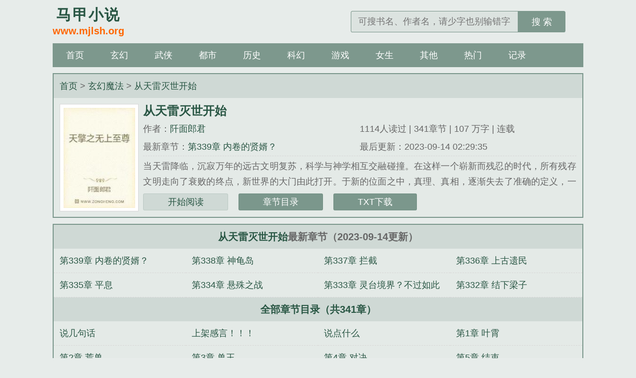

--- FILE ---
content_type: text/html; charset=utf-8
request_url: http://www.mjlsh.org/mbook/34725.html
body_size: 27277
content:

<!DOCTYPE html>
<html lang='zh'>
<head>
<meta charset="UTF-8">
<title>从天雷灭世开始最新章节_(阡面郎君)作品</title>
<meta name="keywords" content="从天雷灭世开始最新章节,(阡面郎君)作品" />
<meta name="description" content="《从天雷灭世开始》 当天雷降临，沉寂万年的远古文明复苏，科学与神学相互交融碰撞。在这样一个崭新而残忍的时代，所有残存文明走向了衰败的终点，新世界的大门由此打开。于新的位面之中，真理、真相，逐渐失去了准确的定义，一切皆成未知，未来蕴藏于何处，没有谁能够说清，也没有谁能够知晓，至少当局者如是认为&amp;hellip;&amp;hellip; ">
<meta property="og:type" content="novel"/>
<meta property="og:title" content="从天雷灭世开始"/>
<meta property="og:description" content=" 当天雷降临，沉寂万年的远古文明复苏，科学与神学相互交融碰撞。在这样一个崭新而残忍的时代，所有残存文明走向了衰败的终点，新世界的大门由此打开。于新的位面之中，真理、真相，逐渐失去了准确的定义，一切皆成未知，未来蕴藏于何处，没有谁能够说清，也没有谁能够知晓，至少当局者如是认为&amp;hellip;&amp;hellip; "/>
<meta property="og:image" content="http://www.sddysm.com/images/34/34525/34525s.jpg"/>
<meta property="og:novel:category" content="玄幻魔法"/>
<meta property="og:novel:author" content="阡面郎君"/>
<meta property="og:novel:author_link" content="/author/34725.html">
<meta property="og:novel:book_name" content="从天雷灭世开始"/>
<meta property="og:novel:read_url" content="http://www.mjlsh.org/mbook/34725.html"/>
<meta property="og:url" content="http://www.mjlsh.org/mbook/34725.html"/>
<meta property="og:novel:status" content="连载"/>
<meta property="og:novel:author_link" content="http://www.mjlsh.org">
<meta property="og:novel:update_time" content='2023-09-14 02:29:35' />
<meta property="og:novel:latest_chapter_name" content="第339章 内卷的贤婿？"/>
<meta property="og:novel:latest_chapter_url" content="http://www.mjlsh.org/mread/34725/37152928.html"/>
<link href="http://www.mjlsh.org/mbook/34725.html" rel="canonical">
<meta http-equiv="Cache-Control" content="no-transform">
<meta http-equiv="Cache-Control" content="no-siteapp">
<meta http-equiv="X-UA-Compatible" content="IE=edge,chrome=1">
<meta name="renderer" content="webkit">
<meta name="applicable-device" content="pc,mobile">
<meta name="viewport" content="width=device-width, initial-scale=1.0, minimum-scale=1.0, maximum-scale=1.0">
<meta name="MobileOptimized" content="320">
<meta name="apple-mobile-web-app-capable" content="yes">
<meta name="screen-orientation" content="portrait">
<meta name="x5-orientation" content="portrait">
<link rel="stylesheet" href="/static/xbiquge/style.css?v=20207">
<script src="/static/xbiquge/jquery.min.js"></script>
<script src="/static/xbiquge/common.js?v=20207"></script>
<script src="/static/xbiquge/user.js?v=20207"></script>
</head>
<body id="wrapper">
<header class="header">
	<div class="header_logo">
		<a href="http://www.mjlsh.org" title="马甲小说"><span>马甲小说</span><p>www.mjlsh.org</p></a>
	</div>
    <ul class="header_logo_left" id="header_left"></ul>
    <div class="header_logo_middle" id="header_title"></div>
    <ul class="header_logo_right">
        <li><a id="search-btn" href="javascript:;"></a></li>
        <li><a id="menu-btn" href="javascript:;"></a></li>
    </ul>
	<a href="/" class="header_login"></a>
	<div class="header_search">
		<form name="search" action="/search/" method="get">
			<input type="text" placeholder="可搜书名、作者名，请少字也别输错字" value="" name="searchkey" class="search" id="searchkey" autocomplete="off" required>
			<button type="submit">搜 索</button>
		</form>
	</div>
</header>
<nav class="nav">
	<ul>
        <li><a href="/">首页</a></li>
                <li> <a href="/sort/1/1/">玄幻</a></li>
                <li> <a href="/sort/2/1/">武侠</a></li>
                <li> <a href="/sort/3/1/">都市</a></li>
                <li> <a href="/sort/4/1/">历史</a></li>
                <li> <a href="/sort/5/1/">科幻</a></li>
                <li> <a href="/sort/6/1/">游戏</a></li>
                <li> <a href="/sort/7/1/">女生</a></li>
                <li> <a href="/sort/8/1/">其他</a></li>
                <li><a href="/rank/allvisit/">热门</a></li>
        <li><a href="/history.html">记录</a></li>
	</ul>
</nav>
<article class="box_con">
	<div class="con_top">
		<a href="http://www.mjlsh.org">首页</a> &gt; <a href="/sort/1/1/">玄幻魔法</a> &gt; <a href="" title="从天雷灭世开始最新章节">从天雷灭世开始</a>	
	</div>
	<div id="maininfo">
    	<div id="sidebar">
    		<div id="fmimg"><img class="lazy" src="/static/xbiquge/nocover.jpg" data-original="http://www.sddysm.com/images/34/34525/34525s.jpg" alt="从天雷灭世开始" width="120" height="150"></div>
    	</div>
		<div id="info">
			<h1>从天雷灭世开始</h1>
			<p>作者：<a href="/author/34725.html" title="阡面郎君">阡面郎君</a></p>
			<p class="visible-xs">点击：1114</p>
			<p class="visible-xs">字数：107 万字</p>
			<p class="visible-xs">状态：连载</p>
			<p class="hidden-xs">1114人读过 | 341章节 | 107 万字 | 连载</p>
			<p class="hidden-xs">最新章节：<a href="/mread/34725/37152928.html" title="第339章 内卷的贤婿？" rel="chapter">第339章 内卷的贤婿？</a></p>
			<p class="hidden-xs">最后更新：2023-09-14 02:29:35</p>
		</div>
		<div class="lastchapter visible-xs">最新章节：<a href="/mread/34725/37152928.html" title="第339章 内卷的贤婿？" rel="chapter">第339章 内卷的贤婿？</a></div>
		<div id="intro"> 当天雷降临，沉寂万年的远古文明复苏，科学与神学相互交融碰撞。在这样一个崭新而残忍的时代，所有残存文明走向了衰败的终点，新世界的大门由此打开。于新的位面之中，真理、真相，逐渐失去了准确的定义，一切皆成未知，未来蕴藏于何处，没有谁能够说清，也没有谁能够知晓，至少当局者如是认为&amp;hellip;&amp;hellip; ...<br/>《从天雷灭世开始》是阡面郎君精心创作的玄幻魔法。</div>
		<div class="readbtn"><a href="/mread/34725/30730782.html">开始阅读</a><a href="/mindex/34725/" class="chapterlist">章节目录</a><a href="/www/wwwroot/sddysm.com/www/files/article/txt" class="chapterlist">TXT下载</a>
				</div>
	</div>
</article>

<article class="box_con">
    <div id="list">
		<dl>
			<dt><a href="" title="从天雷灭世开始" class="hidden-xs">从天雷灭世开始</a>最新章节（2023-09-14更新）</dt>
    		                              <a href="" title="从天雷灭世开始 第339章 内卷的贤婿？" rel="chapter"><dd>第339章 内卷的贤婿？</dd></a>
                                    <a href="" title="从天雷灭世开始 第338章 神龟岛" rel="chapter"><dd>第338章 神龟岛</dd></a>
                                    <a href="" title="从天雷灭世开始 第337章 拦截" rel="chapter"><dd>第337章 拦截</dd></a>
                                    <a href="" title="从天雷灭世开始 第336章 上古遗民" rel="chapter"><dd>第336章 上古遗民</dd></a>
                                    <a href="" title="从天雷灭世开始 第335章 平息" rel="chapter"><dd>第335章 平息</dd></a>
                                    <a href="" title="从天雷灭世开始 第334章 悬殊之战" rel="chapter"><dd>第334章 悬殊之战</dd></a>
                                    <a href="" title="从天雷灭世开始 第333章 灵台境界？不过如此" rel="chapter"><dd>第333章 灵台境界？不过如此</dd></a>
                                    <a href="" title="从天雷灭世开始 第332章 结下梁子" rel="chapter"><dd>第332章 结下梁子</dd></a>
                                        <a href="/mindex/34725/" title="从天雷灭世开始"><dt>全部章节目录（共341章）</dt></a>
    			                     <a href="" title="说几句话" rel="chapter"><dd>说几句话</dd></a>
                                     <a href="" title="上架感言！！！" rel="chapter"><dd>上架感言！！！</dd></a>
                                     <a href="" title="说点什么" rel="chapter"><dd>说点什么</dd></a>
                                     <a href="" title="第1章 叶霄" rel="chapter"><dd>第1章 叶霄</dd></a>
                                     <a href="" title="第2章 荒兽" rel="chapter"><dd>第2章 荒兽</dd></a>
                                     <a href="" title="第3章 兽王" rel="chapter"><dd>第3章 兽王</dd></a>
                                     <a href="" title="第4章 对决" rel="chapter"><dd>第4章 对决</dd></a>
                                     <a href="" title="第5章 结束" rel="chapter"><dd>第5章 结束</dd></a>
                                     <a href="" title="第6章 当世现状" rel="chapter"><dd>第6章 当世现状</dd></a>
                                     <a href="" title="第7章 昆仑学院（求收藏！）" rel="chapter"><dd>第7章 昆仑学院（求收藏！）</dd></a>
                                     <a href="" title="第8章 碾压" rel="chapter"><dd>第8章 碾压</dd></a>
                                     <a href="" title="第9章 你们一起上吧（各种求！）" rel="chapter"><dd>第9章 你们一起上吧（各种求！）</dd></a>
                                     <a href="" title="第10章 老东西（求推收！）" rel="chapter"><dd>第10章 老东西（求推收！）</dd></a>
                                     <a href="" title="第11章 暗核计划（上）" rel="chapter"><dd>第11章 暗核计划（上）</dd></a>
                                     <a href="" title="第12章 暗核计划（下）" rel="chapter"><dd>第12章 暗核计划（下）</dd></a>
                                     <a href="" title="第13章 昆仑往事（章一有红包！）" rel="chapter"><dd>第13章 昆仑往事（章一有红包！）</dd></a>
                                     <a href="" title="第14章 同化" rel="chapter"><dd>第14章 同化</dd></a>
                                     <a href="" title="第15章 醒转" rel="chapter"><dd>第15章 醒转</dd></a>
                                     <a href="" title="第16章 任务" rel="chapter"><dd>第16章 任务</dd></a>
                                     <a href="" title="第17章 极北寒域（求收藏！）" rel="chapter"><dd>第17章 极北寒域（求收藏！）</dd></a>
                                     <a href="" title="第18章 目的地" rel="chapter"><dd>第18章 目的地</dd></a>
                                     <a href="" title="第19章 争锋相对（求收藏！）" rel="chapter"><dd>第19章 争锋相对（求收藏！）</dd></a>
                                     <a href="" title="第20章 悬崖" rel="chapter"><dd>第20章 悬崖</dd></a>
                                     <a href="" title="第21章 行动（求收藏！）" rel="chapter"><dd>第21章 行动（求收藏！）</dd></a>
                                     <a href="" title="第22章 冥府（求收藏！）" rel="chapter"><dd>第22章 冥府（求收藏！）</dd></a>
                                     <a href="" title="第23章 巨型蝙蝠" rel="chapter"><dd>第23章 巨型蝙蝠</dd></a>
                                     <a href="" title="第24章 斩杀" rel="chapter"><dd>第24章 斩杀</dd></a>
                                     <a href="" title="第25章 形势" rel="chapter"><dd>第25章 形势</dd></a>
                                     <a href="" title="第26章 镇灵殿" rel="chapter"><dd>第26章 镇灵殿</dd></a>
                                     <a href="" title="第27章 绝境" rel="chapter"><dd>第27章 绝境</dd></a>
                                     <a href="" title="第28章 神罚烙印" rel="chapter"><dd>第28章 神罚烙印</dd></a>
                                     <a href="" title="第29章 询问（四更求收推！！！）" rel="chapter"><dd>第29章 询问（四更求收推！！！）</dd></a>
                                     <a href="" title="第30章 协议（五更求各种！）" rel="chapter"><dd>第30章 协议（五更求各种！）</dd></a>
                                     <a href="" title="第31章 幽冥狱火" rel="chapter"><dd>第31章 幽冥狱火</dd></a>
                                     <a href="" title="第32章 觉醒" rel="chapter"><dd>第32章 觉醒</dd></a>
                                     <a href="" title="第33章 修元境" rel="chapter"><dd>第33章 修元境</dd></a>
                                     <a href="" title="第34章 滴血认主" rel="chapter"><dd>第34章 滴血认主</dd></a>
                                     <a href="" title="第35章 动静" rel="chapter"><dd>第35章 动静</dd></a>
                                     <a href="" title="第36章 恭尚出手" rel="chapter"><dd>第36章 恭尚出手</dd></a>
                                     <a href="" title="第37章 离去（来点收藏吧！）" rel="chapter"><dd>第37章 离去（来点收藏吧！）</dd></a>
                                     <a href="" title="第38章 重回珠峰基地" rel="chapter"><dd>第38章 重回珠峰基地</dd></a>
                                     <a href="" title="第39章 天夙" rel="chapter"><dd>第39章 天夙</dd></a>
                                     <a href="" title="第40章 远古再现（三更求收推！）" rel="chapter"><dd>第40章 远古再现（三更求收推！）</dd></a>
                                     <a href="" title="第41章 真实的过去" rel="chapter"><dd>第41章 真实的过去</dd></a>
                                     <a href="" title="第42章 收纳天夙" rel="chapter"><dd>第42章 收纳天夙</dd></a>
                                     <a href="" title="第43章 修元境中期" rel="chapter"><dd>第43章 修元境中期</dd></a>
                                     <a href="" title="第44章 惊变" rel="chapter"><dd>第44章 惊变</dd></a>
                                     <a href="" title="第45章 元老会来人" rel="chapter"><dd>第45章 元老会来人</dd></a>
                                     <a href="" title="第46章 交战！惨烈的结局！" rel="chapter"><dd>第46章 交战！惨烈的结局！</dd></a>
                                     <a href="" title="第47章 叶霄出现（三更求收藏！）" rel="chapter"><dd>第47章 叶霄出现（三更求收藏！）</dd></a>
                                     <a href="" title="第48章 莫天城的真实面目" rel="chapter"><dd>第48章 莫天城的真实面目</dd></a>
                                     <a href="" title="第49章 圈套" rel="chapter"><dd>第49章 圈套</dd></a>
                                     <a href="" title="第50章 踏平昆仑" rel="chapter"><dd>第50章 踏平昆仑</dd></a>
                                     <a href="" title="第51章 太空舰队" rel="chapter"><dd>第51章 太空舰队</dd></a>
                                     <a href="" title="第52章 凶兽之威" rel="chapter"><dd>第52章 凶兽之威</dd></a>
                                     <a href="" title="第53章 南荒禁地" rel="chapter"><dd>第53章 南荒禁地</dd></a>
                                     <a href="" title="第54章 冰缝之下" rel="chapter"><dd>第54章 冰缝之下</dd></a>
                                     <a href="" title="第55章 冰窖" rel="chapter"><dd>第55章 冰窖</dd></a>
                                     <a href="" title="第56章 雾隐灵煞" rel="chapter"><dd>第56章 雾隐灵煞</dd></a>
                                     <a href="" title="第57章 戾怨之争" rel="chapter"><dd>第57章 戾怨之争</dd></a>
                                     <a href="" title="第58章 黄金巨骨" rel="chapter"><dd>第58章 黄金巨骨</dd></a>
                                     <a href="" title="第59章 磐石经" rel="chapter"><dd>第59章 磐石经</dd></a>
                                     <a href="" title="第60章 造血池" rel="chapter"><dd>第60章 造血池</dd></a>
                                     <a href="" title="第61章 淬血" rel="chapter"><dd>第61章 淬血</dd></a>
                                     <a href="" title="第62章 修元境圆满" rel="chapter"><dd>第62章 修元境圆满</dd></a>
                                     <a href="" title="第63章 归去" rel="chapter"><dd>第63章 归去</dd></a>
                                     <a href="" title="第64章 大战序幕" rel="chapter"><dd>第64章 大战序幕</dd></a>
                                     <a href="" title="第65章 昆仑之下" rel="chapter"><dd>第65章 昆仑之下</dd></a>
                                     <a href="" title="第66章 十凶" rel="chapter"><dd>第66章 十凶</dd></a>
                                     <a href="" title="第67章 远古神殿" rel="chapter"><dd>第67章 远古神殿</dd></a>
                                     <a href="" title="第68章 灵戒" rel="chapter"><dd>第68章 灵戒</dd></a>
                                     <a href="" title="第69章 灭世天尊" rel="chapter"><dd>第69章 灭世天尊</dd></a>
                                     <a href="" title="第70章 寂灭空间" rel="chapter"><dd>第70章 寂灭空间</dd></a>
                                     <a href="" title="第71章 绝世宝藏" rel="chapter"><dd>第71章 绝世宝藏</dd></a>
                                     <a href="" title="第72章 鳍蛟苏醒" rel="chapter"><dd>第72章 鳍蛟苏醒</dd></a>
                                     <a href="" title="第73章 凶兽之争" rel="chapter"><dd>第73章 凶兽之争</dd></a>
                                     <a href="" title="第74章 两个老者" rel="chapter"><dd>第74章 两个老者</dd></a>
                                     <a href="" title="第75章 万辰老祖（上）" rel="chapter"><dd>第75章 万辰老祖（上）</dd></a>
                                     <a href="" title="第76章 万辰老祖（下）" rel="chapter"><dd>第76章 万辰老祖（下）</dd></a>
                                     <a href="" title="第77章 愤怒" rel="chapter"><dd>第77章 愤怒</dd></a>
                                     <a href="" title="第78章 灭世" rel="chapter"><dd>第78章 灭世</dd></a>
                                     <a href="" title="第79章 事后" rel="chapter"><dd>第79章 事后</dd></a>
                                     <a href="" title="第80章 新世界" rel="chapter"><dd>第80章 新世界</dd></a>
                                     <a href="" title="第81章 天地极门" rel="chapter"><dd>第81章 天地极门</dd></a>
                                     <a href="" title="第82章 极境虚灵" rel="chapter"><dd>第82章 极境虚灵</dd></a>
                                     <a href="" title="第83章 虚灵界" rel="chapter"><dd>第83章 虚灵界</dd></a>
                                     <a href="" title="第84章 冰原狼" rel="chapter"><dd>第84章 冰原狼</dd></a>
                                     <a href="" title="第85章 狼王" rel="chapter"><dd>第85章 狼王</dd></a>
                                     <a href="" title="第86章 受创" rel="chapter"><dd>第86章 受创</dd></a>
                                     <a href="" title="第87章 来人" rel="chapter"><dd>第87章 来人</dd></a>
                                     <a href="" title="第88章 雪影门" rel="chapter"><dd>第88章 雪影门</dd></a>
                                     <a href="" title="第89章 决定" rel="chapter"><dd>第89章 决定</dd></a>
                                     <a href="" title="第90章 外门弟子" rel="chapter"><dd>第90章 外门弟子</dd></a>
                                     <a href="" title="第91章 清灵诀" rel="chapter"><dd>第91章 清灵诀</dd></a>
                                     <a href="" title="第92章 离合境中期" rel="chapter"><dd>第92章 离合境中期</dd></a>
                                     <a href="" title="第93章 拍卖会" rel="chapter"><dd>第93章 拍卖会</dd></a>
                                     <a href="" title="第94章 金陵阁" rel="chapter"><dd>第94章 金陵阁</dd></a>
                                     <a href="" title="第95章 包场" rel="chapter"><dd>第95章 包场</dd></a>
                                     <a href="" title="第96章 语惊四座" rel="chapter"><dd>第96章 语惊四座</dd></a>
                                     <a href="" title="第97章 古萧（求推荐收藏捧场！）" rel="chapter"><dd>第97章 古萧（求推荐收藏捧场！）</dd></a>
                                    		    <a href="/mindex/34725/" rel="chapter"><dt>全部章节目录</dt></a>
    			    			
    		    			</dl>
        <p class="hidden-xs"><a href="" title="从天雷灭世开始">从天雷灭世开始</a>情节跌宕起伏、扣人心弦，是一本情节与文笔俱佳的玄幻魔法小说，马甲小说转载收集<a href="" title="从天雷灭世开始最新章节">从天雷灭世开始最新章节</a>、无弹窗阅读。</p>
	</div>
	<div class="listtj" class="hidden-xs">推荐阅读：                <a href="/mbook/34726.html" title="这个穿越者只想选最低难度">这个穿越者只想选最低难度</a>
                            <a href="/mbook/34727.html" title="修仙从抽到超人体质开始">修仙从抽到超人体质开始</a>
                            <a href="/mbook/34728.html" title="女帝重生：师妹太高调了怎么办">女帝重生：师妹太高调了怎么办</a>
                            <a href="/mbook/34729.html" title="异界华夏之召唤名将">异界华夏之召唤名将</a>
                            <a href="/mbook/34730.html" title="知否之盛家七郎">知否之盛家七郎</a>
                            <a href="/mbook/34731.html" title="一离成名">一离成名</a>
                            <a href="/mbook/34732.html" title="绑定气运：开局获得白胡子模板">绑定气运：开局获得白胡子模板</a>
                            <a href="/mbook/34733.html" title="诸天之从四合院的傻柱开始">诸天之从四合院的傻柱开始</a>
                            <a href="/mbook/34734.html" title="开局从老九门开始">开局从老九门开始</a>
                            <a href="/mbook/34735.html" title="全球转生：从笑傲开始掠夺诸天">全球转生：从笑傲开始掠夺诸天</a>
            </div>
</article>

	<article class="box_con">
	<div class="listtj" class="hidden-xs">
                <div class="title">相关推荐：</div>
                                    <p>
                                                    <a href="/mbooks/132722247.html">穿越天雷一部小说结局</a>
                                                    <a href="/mbooks/132722248.html">天雷系统小说</a>
                                                    <a href="/mbooks/131874330.html">天雷的小说</a>
                                                    <a href="/mbooks/26048425.html">主角叫天雷的小说</a>
                                                    <a href="/mbooks/12201876.html">从雷电开始的进化 天庭青帝</a>
                                                    <a href="/mbooks/12201877.html">天雷之穿越一部</a>
                                                    <a href="/mbooks/12201878.html">穿越天雷第一部</a>
                                                    <a href="/mbooks/1437078.html">从天雷灭世开始的小说</a>
                                                    <a href="/mbooks/1117997.html">从天雷开始的进化</a>
                                                    <a href="/mbooks/1117998.html">穿越天雷</a>
                                                    <a href="/mbooks/1117999.html">从雷开始进化</a>
                                                    <a href="/mbooks/1118000.html">从雷劈之后开局</a>
                                                    <a href="/mbooks/992685.html">灭世从武侠开始</a>
                                                    <a href="/mbooks/858061.html">从天雷灭世开始 阡面郎君</a>
                                                    <a href="/mbooks/838217.html">从天雷灭世开始 小说</a>
                                                    <a href="/mbooks/618924.html">从原神开始灭世</a>
                                                    <a href="/mbooks/377946.html">灭世开始了</a>
                                            </p>
                	</div>
	<div class="listtj" class="hidden-xs">
                <div class="title">搜索推荐：</div>
                    </div>
    </article>
	
<script>
  function report() {
    if($.cookie('report')){
        alert('请不要过于频繁,30秒可操作一次');
        return false;
    } else {
        let date = new Date();
        date.setTime(date.getTime() + (parseInt(30) * 1000)); //n秒一次.
        $.cookie('report', true, {expires: date, path: '/'})
        $.ajax({
            type:"post"
            ,url:"/api/report.php?do=report"
            ,data:{
                articleid : '34725'
                ,chapterid : ''
                ,articlename : '从天雷灭世开始'
                ,chaptername : ''
                ,repurl : window.location.href
            }, 
            success:function(state){
                state == '200' ? alert('成功！\n我们会尽快处理！\n感谢您对本站的支持') : alert('失败！\n请联系网站管理员');
            }
        });
    }
  }

</script>
<!-- footer -->
<footer class="footer" id="footer">
	<div class="footer_cont">
		<p class="hidden-xs">本站所有小说均由根据搜索引擎转码而来，只为让更多读者欣赏，本站不保存小说内容及数据，仅作宣传展示。</p>
		<p class="visible-xs">基于搜索引擎技术为您提供检索服务</p>
		<p>Copyright &copy; 2015 马甲小说 <a href="/sitemap/sitemap.xml" target="_blank">网站地图</a></p>
	</div>
</footer>

<script>imglazy();</script>
<script>zzping();</script>

<script>
var _hmt = _hmt || [];
(function() {
  var hm = document.createElement("script");
  hm.src = "https://hm.baidu.com/hm.js?0a4f31f50114212c9b2ee5c933dd0d10";
  var s = document.getElementsByTagName("script")[0]; 
  s.parentNode.insertBefore(hm, s);
})();
</script>
<script>
    document.getElementById('header_left').innerHTML = "<li><a href=\"/\" class=\"back-btn\">返回</a></li><li><a href=\"/history.html\" class=\"book-btn\">书架</a></li>";
    document.getElementById('header_title').innerHTML = "<a href=\"\">从天雷灭世开始</a>";
</script>
</body>
</html>